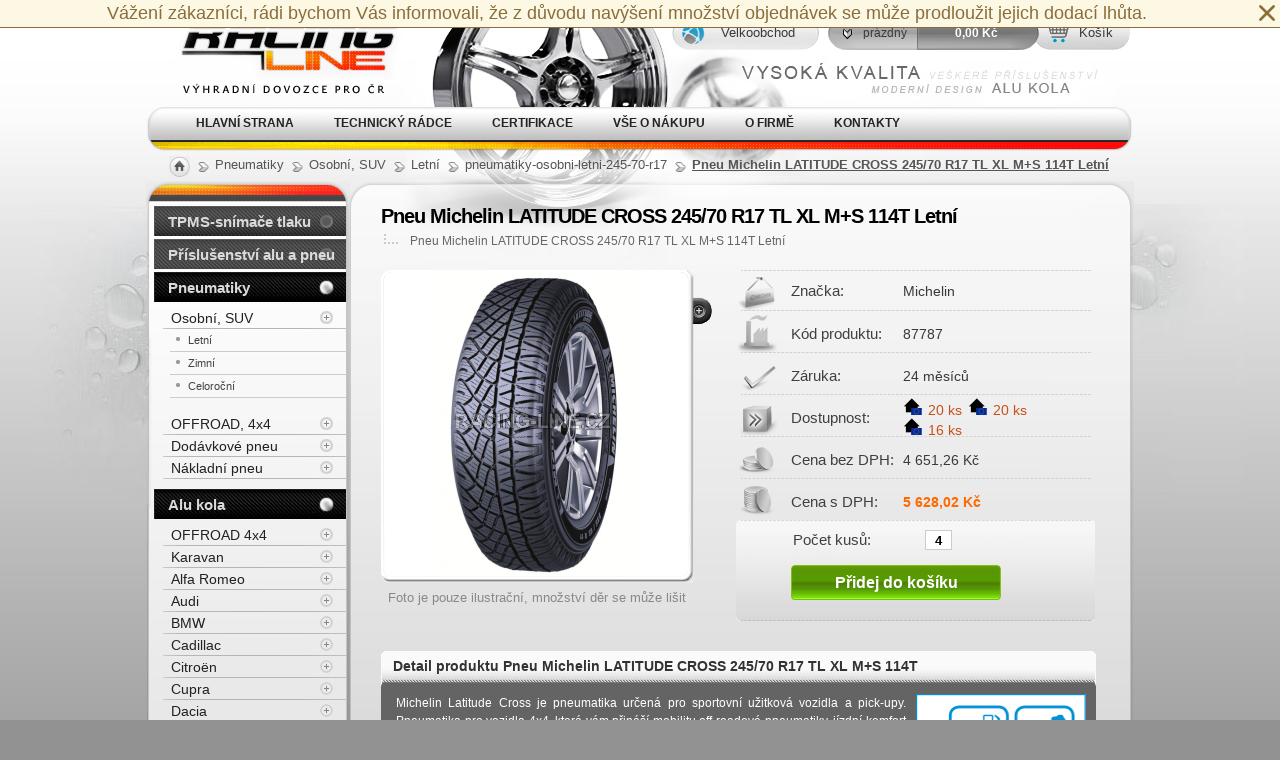

--- FILE ---
content_type: text/html; charset=UTF-8
request_url: https://www.racing-line.cz/pneu-michelin-latitude-cross-245-70-r17-114t-letni-2.html
body_size: 9402
content:
<!DOCTYPE html>
<html lang="cs">
<head>
  <meta charset="UTF-8" />
  <meta http-equiv="Content-Type" content="text/html; charset=UTF-8" />
  <meta name="description" content="Pneu Michelin LATITUDE CROSS 245/70 R17 TL XL M+S 114T Letní" >
  <meta name="keywords" content="Alu kola, elektrony, litá kola, hliníková kola, disky, ráfky  , Racing Line, Al kol" >
  <meta name="rating" content="general" >
  <meta name="author" content="Racing Line CZ s.r.o." >
  <meta name="web_author" content="VS Point s.r.o., https://www.vs-point.cz" >
       <meta name="msvalidate.01" content="41C4A792320E8CDE5C560FDC9EF24205" > <!-- BING -->
      
  <link rel="stylesheet" type="text/css" media="all" href="https://www.racing-line.cz/files/racing-line-cz/soubory/style2.css?v11" >
  <link rel="stylesheet" type="text/css" media="all" href="https://www.racing-line.cz/files/racing-line-cz/soubory/jquery.lightbox-0.5.css">
  <link rel="stylesheet" type="text/css" media="all" href="https://www.racing-line.cz/files/racing-line-cz/soubory/tooltipster.css" >
  <link rel="stylesheet" href="https://www.racing-line.cz/files/racing-line-cz/soubory/fancybox/fancy.css" type="text/css" media="screen" />
  <!--[if lte IE 6]><link rel="stylesheet" type="text/css" media="all" href="https://www.racing-line.cz/files/racing-line-cz/soubory/style-ie6.css" ><![endif]-->
  <link href="https://www.racing-line.cz/files/racing-line-cz/soubory/favicon.ico" rel="icon" type="image/ico" >
  <script type="text/javascript" src="https://www.racing-line.cz/files/racing-line-cz/soubory/js/jquery-1.7.1.min.js"></script>
  <script type="text/javascript" src="https://www.racing-line.cz/files/racing-line-cz/soubory/fancybox/fancybox.js"></script>
  <script type="text/javascript" src="https://www.racing-line.cz/files/racing-line-cz/soubory/js/jquery.lightbox-0.5.min.js"></script>
  <script type="text/javascript" src="https://www.racing-line.cz/files/racing-line-cz/soubory/js/jquery.tools.min.js"></script>
  <script type="text/javascript" src="https://www.racing-line.cz/files/racing-line-cz/soubory/js/jquery.tooltipster.min.js"></script>
  <script type="text/javascript" src="https://www.racing-line.cz/files/racing-line-cz/soubory/js/jquery.js?5"></script>
        <title>Pneu Michelin LATITUDE CROSS 245/70 R17 TL XL M+S 114T Letní - Racing-line.cz</title>
            
    <script type="text/javascript">
<!--
    function readCookie(name) {
            var nameEQ = name + "=";
            var ca = document.cookie.split(';');
            for(var i=0;i < ca.length;i++) {
                    var c = ca[i];
                    while (c.charAt(0)==' ') c = c.substring(1,c.length);
                    if (c.indexOf(nameEQ) == 0) return c.substring(nameEQ.length,c.length);
            }
            return null;
    }
    function gup( name )
    {
      name = name.replace(/[\[]/,"\\\[").replace(/[\]]/,"\\\]");
      var regexS = "[\\?&]"+name+"=([^&#]*)";
      var regex = new RegExp( regexS );
      var results = regex.exec( window.location.href );
      if( results == null )
        return false;
      else
        return true;
    }
    function checkcookies()
    {
        var adresa = window.location.href;
        if(adresa.indexOf("uid")!=-1)
        {
            return;
        }
        document.cookie = "test=funkcni; path=/";
        if (navigator.cookieEnabled != 0 && readCookie('test')=="funkcni" )
        {
                document.cookie = "test=; expires=-1; path=/";
        }
        else
        {
            
                        
                window.alert("UPOZORNĚNÍ: Váš prohlížeč má vyplé cookies. Budete přesměrováni na variantu stránek bez potřeby cookies.");
                window.location.href="https://www.racing-line.cz/pneu-michelin-latitude-cross-245-70-r17-114t-letni-2.html?uid";
            
                        
        }
    }
    checkcookies();
//-->
    </script>
    
  
    
        <meta property="og:title" content="Pneu Michelin LATITUDE CROSS 245/70 R17 TL XL M+S 114T Letní" />
    <meta property="og:type" content="product" />
    <meta property="og:url" content="https://www.racing-line.cz/pneu-michelin-latitude-cross-245-70-r17-114t-letni-2.html" />
    <meta property="og:image" content="https://www.racing-line.cz/files/racing-line-cz/soubory/modulimages/200x200/pneu-michelin-latitude-cross-245-70-r17-tl-xl-m-s-114t-letni.jpg" />    <meta property="og:description" content="Pneu Michelin LATITUDE CROSS 245/70 R17 TL XL M+S 114T Letní" />
    <meta property="og:site_name" content="Racing-line.cz"/>

    <meta name="robots" content="index,follow,snippet,archive" />


    <script type="text/javascript">
var dataLayer = dataLayer || [];
    

                
    
    dataLayer.push({
            'currencyCode': 'CZK',
            'ecommerce': {
        'detail': {
          'products': [{
            'name': 'Pneu Michelin LATITUDE CROSS 245/70 R17 TL XL M+S 114T Letní',
            'id': '87787',            'brand': 'Michelin',                        'category': 'pneumatiky-osobni-letni-245-70-r17 / Pneumatiky / Osobní, SUV / Letní ',
                        'price': '5628.0246',
                       }]
         }
       }
    });


</script>

</head>

<body>
    

<noscript><iframe src="//www.googletagmanager.com/ns.html?id=GTM-NB23FD"
height="0" width="0" style="display:none;visibility:hidden"></iframe></noscript>
<script>(function(w,d,s,l,i){w[l]=w[l]||[];w[l].push({'gtm.start':
new Date().getTime(),event:'gtm.js'});var f=d.getElementsByTagName(s)[0],
j=d.createElement(s),dl=l!='dataLayer'?'&l='+l:'';j.async=true;j.src=
'//www.googletagmanager.com/gtm.js?id='+i+dl;f.parentNode.insertBefore(j,f);
})(window,document,'script','dataLayer','GTM-NB23FD');</script>


  <div id="pozadi">
    <div id="layout">
      <div id="content"  class='full'> <!-- NATAHOVAC POZADI ZAKLAD, MAX.SIRKA -->
        <div id="top">   <!-- NATAHOVAC POZADI -->
                    
             <!-- CESTA -->
               <div class="cesta">
                    <a href="https://www.racing-line.cz/" id="home"></a>
		    <div class="cestaobsah">
                    
                                                                            			                                                        			    			    <div itemscope itemtype="http://data-vocabulary.org/Breadcrumb"><a href="https://www.racing-line.cz/pneumatiky.html" itemprop="url"><span itemprop="title">Pneumatiky</span></a></div>
			                                                        			    			    <div itemscope itemtype="http://data-vocabulary.org/Breadcrumb"><a href="https://www.racing-line.cz/pneumatiky-osobni-suv.html" itemprop="url"><span itemprop="title">Osobní, SUV</span></a></div>
			                                                        			    			    <div itemscope itemtype="http://data-vocabulary.org/Breadcrumb"><a href="https://www.racing-line.cz/pneumatiky-osobni-suv-letni.html" itemprop="url"><span itemprop="title">Letní</span></a></div>
			                                                    			  <div itemscope itemtype="http://data-vocabulary.org/Breadcrumb"><a href="https://www.racing-line.cz/pneumatiky-osobni-suv-letni-245-70-r17.html" itemprop="url"><span itemprop="title">pneumatiky-osobni-letni-245-70-r17</span></a></div>
                        					          <div itemscope itemtype="http://data-vocabulary.org/Breadcrumb"><a href="https://www.racing-line.cz/pneu-michelin-latitude-cross-245-70-r17-114t-letni-2.html" itemprop="url"><b itemprop="title" class="active">Pneu Michelin LATITUDE CROSS 245/70 R17 TL XL M+S 114T Letní</b></a></div>
					   </div>
               </div>
             <!--// CESTA -->

                                       <!-- *** *** *** *** *** *** *** *** *** *** *** *** *** *** *** *** *** *** *** *** *** *** *** *** -->


<!-- PROSTREDNI SLOUPEC -->
<div id="obsah" itemscope itemtype="http://schema.org/Product">

    <div class="detail">

        <h1 itemprop="name">
            Pneu Michelin LATITUDE CROSS 245/70 R17 TL XL M+S 114T Letní
        </h1>

        <p class="popiska">
            Pneu Michelin LATITUDE CROSS 245/70 R17 TL XL M+S 114T Letní
        </p>

        <div class="imagefull">
            <div class="imgdetail">
                <a href="https://www.racing-line.cz/files/racing-line-cz/soubory/modulimages/800x800w/pneu-michelin-latitude-cross-245-70-r17-tl-xl-m-s-114t-letni.jpg" class="lightbox" title="Pneu Michelin LATITUDE CROSS 245/70 R17 TL XL M+S 114T Letní" >
                                        <span class="imagewrapper">
                    	<img src="https://www.racing-line.cz/files/racing-line-cz/soubory/modulimages/305x305w/pneu-michelin-latitude-cross-245-70-r17-tl-xl-m-s-114t-letni.jpg" itemprop="image" class="hlavni" alt="Pneu Michelin LATITUDE CROSS 245/70 R17 TL XL M+S 114T Letní" >
                    </span>
                    <span class="image_info">Foto je pouze ilustrační, množství děr se může lišit</span>
                    <span class="over"></span>
                </a>                      
            </div>


                                    
                    </div>

        <!-- ** INFO NAHLEDU -->
        <div class="info_nahledu">
            <table>
                <tbody>
                    <tr>
                        <td class="znacka">Značka:</td>
                        <td itemprop="brand">Michelin</td>
                    </tr>
                                            <tr>
                            <td class="oznaceni">Kód produktu:</td>
                            <td>87787</td>
                        </tr>
                                        <tr>
                        <td class="zaruka">Záruka:</td>
                        <td>24 měsíců</td>
                    </tr>
                    
                                            <tr>
                            <td class="dostupnost">Dostupnost:</td>
                            <td class="zelena availabilitytooltip" data-tooltip-id="availability-tooltip">
                                                                                          <span class="aval orange"><img src="https://www.racing-line.cz/files/racing-line-cz/soubory/images/skladeu.png" alt="Skladem v EU" />
                                                            20 ks</span>
                                                                                          <span class="aval orange"><img src="https://www.racing-line.cz/files/racing-line-cz/soubory/images/skladeu.png" alt="Skladem v EU" />
                                                            20 ks</span>
                                                                                          <span class="aval orange"><img src="https://www.racing-line.cz/files/racing-line-cz/soubory/images/skladeu.png" alt="Skladem v EU" />
                                                            16 ks</span>
                                                      </td>
                        </tr>
                                        
                                            <tr>
                            <td class="cena">Cena bez DPH:</td>
                            <td>4 651,26 Kč</td>
                        </tr>
                        <tr>
                            <td class="cena2">Cena s DPH:</td>
                            <td><span class="oranzova">5 628,02 Kč</span></td>
                        </tr>
                                                        </tbody>
            </table>

            <form method="post" action="https://www.racing-line.cz/kosik.html?idprod=129768" class="form_kosik">
                <div class="info_nahledu_kup">
                    <div>
                        <label>Počet kusů:</label>
                        <input name="kusu" value="4" class="mnozstvi" size="2" type="text">
                        <input value="Přidej do košíku" type="submit" class="pridatdokose" >
                    </div>
                </div>
            </form>
        </div>
        <!-- // INFO NAHLEDU -->

        <br class="clear">
        
        
                <div id="availability-tooltip" class="dnone">
            <div class="tooltip"> 
                <div class="s-bottom">
                                                                        <div class="fl"><img src="https://www.racing-line.cz/files/racing-line-cz/soubory/images/skladeul.png" alt="Skladem v EU" />Skladem EU<br /><b>20 kusů</b><br />1 až 2 dny</div>
                                                                                                <div class="fl"><img src="https://www.racing-line.cz/files/racing-line-cz/soubory/images/skladeul.png" alt="Skladem v EU" />Skladem EU<br /><b>20 kusů</b><br />1 až 2 dny</div>
                                                                                                <div class="fl"><img src="https://www.racing-line.cz/files/racing-line-cz/soubory/images/skladeul.png" alt="Skladem v EU" />Skladem EU<br /><b>16 kusů</b><br />5 až 8 dnů</div>
                                                            </div>
            </div>
        </div>
        
        <!-- ** UNIVERZÁLNÍ DARKBOX -->
        <div class="darkbox">
            <!-- head pro nadpis -->
            <div class="head">
                <h2>Detail produktu Pneu Michelin LATITUDE CROSS 245/70 R17 TL XL M+S 114T Letní</h2>
                <span class="tr"></span>
            </div>

            <br class="clear">

                        <div class="c eutagin">
                <div class="vnitrni" itemprop="description">
                    
                                        <!-- ** pneutag -->
                                                                                            <div class="eutag db2">
                        <div class="arrow energyC"><span>C</span></div>                        <div class="arrow cloudC"><span>C</span></div>                        <div class="decibels">72</div>                    </div>
                                        
                    <!-- ** obsah -->
                                        <p>Michelin Latitude Cross je pneumatika určená pro sportovní užitková vozidla a pick-upy. Pneumatika pro vozidla 4x4, která vám přináší mobilitu off-roadové pneumatiky, jízdní komfort silniční pneumatiky a výjimečnou kilometrovou životnost. Dezén ?Mud Catcher? pro mobilitu jako u off-roadové pneumatiky: Agresivní dezén na ramenou a velký počet hran technologie Mud Catcher Tread Design dodávají pneumatice MICHELIN LATITUDE CROSS bezkonkurenční mobilitu na nezpevněném a kluzkém povrchu. Technologie ?Silent Tread Design? pro komfort silniční pneumatiky: Speciální zakřivení dezénových bloků pneumatiky MICHELIN LATITUDE CROSS umožňuje, aby byl kontakt mezi pneumatikou a vozovkou plynulý, a zabraňuje efektu ?úderů kladiva?, tedy hlučnosti typické pro dezény off-roadových pneumatik.</p><ul><li><strong>Období:</strong> Letní </li><li><strong>Typ vozu:</strong> Osobní, SUV</li><li><strong>Vnitřní průměr:</strong> R17 TL XL M+S </li><li><strong>Nominální šířka:</strong> 245 </li><li><strong>Profil:</strong> 70 </li><li><strong>Index nosnosti:</strong> 114 (1180 kg) </li><li><strong>Index rychlosti:</strong> T (190 km/h) </li><li><strong>Konstrukce:</strong> R </li><li><strong>Rok výroby:</strong> 2023/25</li></ul>
                                        
                </div>
            </div>
            <!-- patka / footer -->
            <div class="foot">
                <span class="br"></span>
            </div>
        </div>
        <!-- // UNIVERZÁLNÍ DARKBOX -->

                    <div itemprop="offers" style="display:none;" itemscope itemtype="http://schema.org/Offer">
                <span itemprop="price">5 628,02 Kč</span>
            </div>
                <div style="display:none;" itemprop="gtin13">3528704374540</div>

        <!-- ** UNIVERZÁLNÍ DARKBOX -->
        <div class="darkbox">

            <!-- head pro nadpis -->
            <div class="head">

                <!-- jako nadpis lze pouzit jakykoliv tag s touhle class -->
                <span class="nadpis">Dotaz k produktu "Pneu Michelin LATITUDE CROSS 245/70 R17 TL XL M+S 114T Letní"</span>
                <span class="tr"></span>
            </div>
            <br class="clear">

            <div class="c">
                <div class="vnitrni">
                    <!-- ** obsah -->

                    <form action="https://www.racing-line.cz/pneu-michelin-latitude-cross-245-70-r17-114t-letni-2.html#dotaz" method="post" >
                        <input type="hidden" name="nazevprod" value="Pneu Michelin LATITUDE CROSS 245/70 R17 TL XL M+S 114T Letní">
                        <input type="hidden" name="produktid" value="129768">
                        <input type="hidden" name="Produkt" value="87787">
                        <input type="hidden" name="sendcontactemail" value="sendcontactemail">
                        <table>
                            <tr>
                                <td class="a">Vaše jméno:</td>
                                <td><input type="text" name="Jmeno" value="" ><dfn title="Tento údaj je povinný">*</dfn></td>
                                <td class="b">Váš e-mail:</td>
                                <td><input type="text" name="Email" value="" ><dfn title="Tento údaj je povinný">*</dfn></td>
                            </tr>
                            <tr>
                                <td class="a">Váš telefon:</td>
                                <td><input type="text" name="Telefon" value="" ><dfn title="Tento údaj je povinný">*</dfn>
                                <td colspan="2"></td>
                            </tr>
                            <tr >
                                <td class="a">Váš dotaz:</td><td colspan="3"><textarea name="Dotaz" cols="50" rows="7"></textarea><dfn title="Tento údaj je povinný">*</dfn></td>
                            </tr>

                            <tr>
                                <td class="a">Opište kód:<br ></td>
                                <td colspan="3"> <input type="text" name="captcha" autocomplete="off" maxlength="5"><dfn title="Tento údaj je povinný">*</dfn><img src="https://www.racing-line.cz/captchaimage.png" alt="captcha" class="captcha" style="width:115px;height:40px;"></td>
                            </tr>
                            <tr>
                                <td colspan="3"></td>
                                <td><input type="image" src="https://www.racing-line.cz/files/racing-line-cz/soubory/images/send_bg.png" class="odeslat" alt="Odeslat"></td>
                            </tr>
                        </table>
                    </form>

                    <!-- // obsah-->
                </div>
            </div>
            <!-- patka / footer -->
            <div class="foot">
                <span class="br"></span>
            </div>
        </div>
        <!-- // UNIVERZÁLNÍ DARKBOX -->

        <br class="clear">

    </div>
    <!-- // DETAIL -->

</div>             <!-- // PROSTREDNI SLOUPEC -->
            <div id="levo">    <!-- LEVY SLOUPEC -->
              <div id="menu">
                <ul>
                                                              <li>
                                                      <a href="https://www.racing-line.cz/tpms-elektronicke-senzory-snimace-tlaku-v-pneu-valor.html" title="TPMS elektronické senzory (snímače) tlaku v pneu pro vozy">TPMS-snímače tlaku</a>
                                                 </li>
                                                              <li>
                                                      <a href="https://www.racing-line.cz/pneu-prislusenstvi.html" title="Kompletní příslušenství k alu a pneu pro pneuservisy a autoservisy">Příslušenství alu a pneu</a>
                                                 </li>
                                                              <li>
                                                      <a href="https://www.racing-line.cz/" title="Pneumatiky" class="vyber">Pneumatiky</a>
                                                                                                <ul>
                                                                                                    <li>
                                        <a href="https://www.racing-line.cz/pneumatiky-osobni-suv.html" title="Osobní, SUV">Osobní, SUV</a>
                                                                                                                                                                        <ul>
                                                                                                                                                <li><a href="https://www.racing-line.cz/pneumatiky-osobni-suv-letni.html" title="Letní">Letní</a></li>
                                                                                                                                            <li><a href="https://www.racing-line.cz/pneumatiky-osobni-suv-zimni.html" title="Zimní">Zimní</a></li>
                                                                                                                                            <li><a href="https://www.racing-line.cz/pneumatiky-osobni-suv-celorocni.html" title="Celoroční">Celoroční</a></li>
                                                                                        </ul>
                                                                                                                    </li>
                                                                                                    <li>
                                        <a href="https://www.racing-line.cz/pneumatiky-offroad-4x4.html" title="OFFROAD, 4x4">OFFROAD, 4x4</a>
                                                                        </li>
                                                                                                    <li>
                                        <a href="https://www.racing-line.cz/pneumatiky-dodavkove.html" title="Dodávkové pneu">Dodávkové pneu</a>
                                                                        </li>
                                                                                                    <li>
                                        <a href="https://www.racing-line.cz/pneumatiky-nakladni-autobusove.html" title="Nákladní pneumatiky a autobusové pneu Triangle">Nákladní pneu</a>
                                                                        </li>
                                                                </ul>
                                                                                 </li>
                                                              <li>
                                                      <a href="https://www.racing-line.cz/" title="Alu kola" class="vyber">Alu kola</a>
                                                                                                <ul>
                                                                                                    <li>
                                        <a href="https://www.racing-line.cz/alu-kola-offroad.html" title="OFFROAD 4x4">OFFROAD 4x4</a>
                                                                        </li>
                                                                                                    <li>
                                        <a href="https://www.racing-line.cz/alu-kola-karavan.html" title="Karavan">Karavan</a>
                                                                        </li>
                                                                                                    <li>
                                        <a href="https://www.racing-line.cz/alu-kola-alfa-romeo.html" title="Alfa Romeo">Alfa Romeo</a>
                                                                        </li>
                                                                                                    <li>
                                        <a href="https://www.racing-line.cz/alu-kola-audi.html" title="Audi">Audi</a>
                                                                        </li>
                                                                                                    <li>
                                        <a href="https://www.racing-line.cz/alu-kola-bmw.html" title="BMW">BMW</a>
                                                                        </li>
                                                                                                    <li>
                                        <a href="https://www.racing-line.cz/alu-kola-cadillac.html" title="Cadillac">Cadillac</a>
                                                                        </li>
                                                                                                    <li>
                                        <a href="https://www.racing-line.cz/alu-kola-citroen.html" title="Citroën">Citroën</a>
                                                                        </li>
                                                                                                    <li>
                                        <a href="https://www.racing-line.cz/alu-kola-cupra.html" title="Cupra">Cupra</a>
                                                                        </li>
                                                                                                    <li>
                                        <a href="https://www.racing-line.cz/alu-kola-dacia.html" title="Dacia">Dacia</a>
                                                                        </li>
                                                                                                    <li>
                                        <a href="https://www.racing-line.cz/alu-kola-daewoo.html" title="Daewoo">Daewoo</a>
                                                                        </li>
                                                                                                    <li>
                                        <a href="https://www.racing-line.cz/alu-kola-daihatsu.html" title="Daihatsu">Daihatsu</a>
                                                                        </li>
                                                                                                    <li>
                                        <a href="https://www.racing-line.cz/alu-kola-dodge.html" title="Dodge">Dodge</a>
                                                                        </li>
                                                                                                    <li>
                                        <a href="https://www.racing-line.cz/alu-kola-ferrari.html" title="Ferrari">Ferrari</a>
                                                                        </li>
                                                                                                    <li>
                                        <a href="https://www.racing-line.cz/alu-kola-fiat.html" title="Fiat">Fiat</a>
                                                                        </li>
                                                                                                    <li>
                                        <a href="https://www.racing-line.cz/alu-kola-ford.html" title="Ford">Ford</a>
                                                                        </li>
                                                                                                    <li>
                                        <a href="https://www.racing-line.cz/alu-kola-honda.html" title="Honda">Honda</a>
                                                                        </li>
                                                                                                    <li>
                                        <a href="https://www.racing-line.cz/alu-kola-hyundai.html" title="Hyundai">Hyundai</a>
                                                                        </li>
                                                                                                    <li>
                                        <a href="https://www.racing-line.cz/alu-kola-chevrolet.html" title="Chevrolet">Chevrolet</a>
                                                                        </li>
                                                                                                    <li>
                                        <a href="https://www.racing-line.cz/alu-kola-chrysler.html" title="Chrysler">Chrysler</a>
                                                                        </li>
                                                                                                    <li>
                                        <a href="https://www.racing-line.cz/alu-kola-infiniti.html" title="Infiniti">Infiniti</a>
                                                                        </li>
                                                                                                    <li>
                                        <a href="https://www.racing-line.cz/alu-kola-isuzu.html" title="Isuzu">Isuzu</a>
                                                                        </li>
                                                                                                    <li>
                                        <a href="https://www.racing-line.cz/alu-kola-iveco.html" title="Iveco">Iveco</a>
                                                                        </li>
                                                                                                    <li>
                                        <a href="https://www.racing-line.cz/alu-kola-jaguar.html" title="Jaguar">Jaguar</a>
                                                                        </li>
                                                                                                    <li>
                                        <a href="https://www.racing-line.cz/alu-kola-jeep.html" title="Jeep">Jeep</a>
                                                                        </li>
                                                                                                    <li>
                                        <a href="https://www.racing-line.cz/alu-kola-kia.html" title="Kia">Kia</a>
                                                                        </li>
                                                                                                    <li>
                                        <a href="https://www.racing-line.cz/alu-kola-lada.html" title="Lada">Lada</a>
                                                                        </li>
                                                                                                    <li>
                                        <a href="https://www.racing-line.cz/alu-kola-lancia.html" title="Lancia">Lancia</a>
                                                                        </li>
                                                                                                    <li>
                                        <a href="https://www.racing-line.cz/alu-kola-landrover.html" title="Land Rover">Land Rover</a>
                                                                        </li>
                                                                                                    <li>
                                        <a href="https://www.racing-line.cz/alu-kola-lexus.html" title="Lexus">Lexus</a>
                                                                        </li>
                                                                                                    <li>
                                        <a href="https://www.racing-line.cz/alu-kola-man.html" title="MAN">MAN</a>
                                                                        </li>
                                                                                                    <li>
                                        <a href="https://www.racing-line.cz/alu-kola-maserati.html" title="Maserati">Maserati</a>
                                                                        </li>
                                                                                                    <li>
                                        <a href="https://www.racing-line.cz/alu-kola-mazda.html" title="Mazda">Mazda</a>
                                                                        </li>
                                                                                                    <li>
                                        <a href="https://www.racing-line.cz/alu-kola-mercedes.html" title="Mercedes">Mercedes</a>
                                                                        </li>
                                                                                                    <li>
                                        <a href="https://www.racing-line.cz/alu-kola-mg.html" title="MG">MG</a>
                                                                        </li>
                                                                                                    <li>
                                        <a href="https://www.racing-line.cz/alu-kola-mini.html" title="Mini">Mini</a>
                                                                        </li>
                                                                                                    <li>
                                        <a href="https://www.racing-line.cz/alu-kola-mitsubishi.html" title="Mitsubishi">Mitsubishi</a>
                                                                        </li>
                                                                                                    <li>
                                        <a href="https://www.racing-line.cz/alu-kola-nissan.html" title="Nissan">Nissan</a>
                                                                        </li>
                                                                                                    <li>
                                        <a href="https://www.racing-line.cz/alu-kola-opel.html" title="Opel">Opel</a>
                                                                        </li>
                                                                                                    <li>
                                        <a href="https://www.racing-line.cz/alu-kola-peugeot.html" title="Peugeot">Peugeot</a>
                                                                        </li>
                                                                                                    <li>
                                        <a href="https://www.racing-line.cz/alu-kola-porsche.html" title="Porsche">Porsche</a>
                                                                        </li>
                                                                                                    <li>
                                        <a href="https://www.racing-line.cz/alu-kola-renault.html" title="Renault">Renault</a>
                                                                        </li>
                                                                                                    <li>
                                        <a href="https://www.racing-line.cz/alu-kola-rover.html" title="Rover">Rover</a>
                                                                        </li>
                                                                                                    <li>
                                        <a href="https://www.racing-line.cz/alu-kola-saab.html" title="Saab">Saab</a>
                                                                        </li>
                                                                                                    <li>
                                        <a href="https://www.racing-line.cz/alu-kola-seat.html" title="Seat">Seat</a>
                                                                        </li>
                                                                                                    <li>
                                        <a href="https://www.racing-line.cz/alu-kola-smart.html" title="Smart">Smart</a>
                                                                        </li>
                                                                                                    <li>
                                        <a href="https://www.racing-line.cz/alu-kola-ssang-yong.html" title="SsangYong">SsangYong</a>
                                                                        </li>
                                                                                                    <li>
                                        <a href="https://www.racing-line.cz/alu-kola-subaru.html" title="Subaru">Subaru</a>
                                                                        </li>
                                                                                                    <li>
                                        <a href="https://www.racing-line.cz/alu-kola-suzuki.html" title="Suzuki">Suzuki</a>
                                                                        </li>
                                                                                                    <li>
                                        <a href="https://www.racing-line.cz/alu-kola-skoda.html" title="Škoda">Škoda</a>
                                                                        </li>
                                                                                                    <li>
                                        <a href="https://www.racing-line.cz/tesla.html" title="Tesla">Tesla</a>
                                                                        </li>
                                                                                                    <li>
                                        <a href="https://www.racing-line.cz/alu-kola-toyota.html" title="Toyota">Toyota</a>
                                                                        </li>
                                                                                                    <li>
                                        <a href="https://www.racing-line.cz/alu-kola-volvo.html" title="Volvo">Volvo</a>
                                                                        </li>
                                                                                                    <li>
                                        <a href="https://www.racing-line.cz/alu-kola-vw.html" title="VW">VW</a>
                                                                        </li>
                                                                </ul>
                                                                                 </li>
                                  </ul>
              </div>
            </div>             <!-- END // LEVY SLOUPEC --> 
             <br class="clear">
          </div>               <!-- END // NATAHOVAC POZADI -->
        </div>
        <div id="header">
          <div id="logo">
            <a href="https://www.racing-line.cz/" >
               Alu kola, elektrony, litá kola Racing Line
              <span>
              </span></a>
          </div>
          <div id="horniMenu">
            <ul class="menu">
                                              <li>
                                          <a href="https://www.racing-line.cz/" title="Hlavní strana">Hlavní strana</a>
                                                        </li>
                                              <li>
                                          <a href="https://www.racing-line.cz/technicky-radce.html" title="Technický rádce">Technický rádce</a>
                                                                  <div class="tab">
                            <span class="headline"></span>
                            <ul>
                                                                                                        <li><a href="https://www.racing-line.cz/technicky-radce.html" title="Alu kola - technický rádce">Alu kola - technický rádce</a></li>
                                                                                                        <li><a href="https://www.racing-line.cz/technicky-radce.html" title="Pneumatiky - technický rádce">Pneumatiky - technický rádce</a></li>
                                                                                                        <li><a href="https://www.racing-line.cz/vhodne-pouziti-sroubu-a-matic.html" title="Vhodné použití šroubů a matic">Vhodné použití šroubů a matic</a></li>
                                                            </ul>
                            <br class="clear">
                          </div>
                                    </li>
                                              <li>
                                          <a href="https://www.racing-line.cz/certifikace.html" title="Certifikace">Certifikace</a>
                                                        </li>
                                              <li>
                                          <a href="https://www.racing-line.cz/vse-o-nakupu.html" title="Vše o nákupu">Vše o nákupu</a>
                                                        </li>
                                              <li>
                                          <a href="https://www.racing-line.cz/o-firme.html" title="O firmě">O firmě</a>
                                                        </li>
                                              <li>
                                          <a href="https://www.racing-line.cz/kontakty.html" title="Kontakty">Kontakty</a>
                                                        </li>
                          </ul>
          </div>

          <!-- Nakupni kosik -->
          <div id="kosik">
            <a href="https://www.racing-line.cz/kosik.html" class="kosik">Košík</a>
                            <span id="zobrazit_polozky_neaktivni">
                </span>
                <span>0,00 Kč</span>
                      </div>

                            <a href="https://www.racing-line.cz/login.html" title="Přihlášení do Velkoobchodu"  id="velkoobchod">Velkoobchod</a>
                      <!-- Konec Nakupni kosik -->

        </div>

      </div>
      
      <div class="information-box" id="information-box20">
    <a href="#" onclick="hideInformationBox(20,29)" class="closebutton"></a>
    <p>Vážení zákazníci, rádi bychom Vás informovali, že z důvodu navýšení množství objednávek se může prodloužit jejich dodací lhůta.</p>
</div>



      <div id="paticka"  class='full'>
        <div class="inner">
          <div class="bg"><!-- nove pridano -->
              <div class="patka_text_01">
		                <strong>Alu kola Racing line</strong>
                <p>Prodáváme <a href="https://www.alukola-obchod.cz/">nejlevnější alu kola</a>&nbsp;na všechna&nbsp;<a href="https://www.automoto24.cz/">auta</a>. Oficiální dovoz do ČR s plnou zárukou, garancí kvality a s potřebnými certifikacemi (ISO, TÜV).</p>
              </div>
              <div class="patka_text_02">
		                <strong>Pneumatiky a příslušenství</strong>
                <p>Levné pneu přímo od výrobců s nejvyšší kvalitou první jakosti pro všechny <a href="https://www.automotozurnal.cz/">automobily</a>. <a href="https://www.alukola-obchod.cz/prislusenstvi">Alu a pneu příslušenství</a>.</p>
              </div>
              <div class="patka_text_03">
		                <strong>Kontakt</strong>
                <p class="seznam"><span>Tel.:</span>	     +420 777 465 460   <br>
                                      <span>Email:</span>	    info@racing-line.cz     <br>
</p>
              </div>
          </div>
        </div>
        <p class="podpatickou"><span class="float-left">&copy; 2010-2025 Copyright Racing Line CZ s.r.o.
        VS-POINT.cz</span>
        <span class="float-right">
                                                              <a href="https://www.racing-line.cz/login.html">Login</a>
                                        <a href="https://www.racing-line.cz/sitemap.html" title="Mapa stránek">Mapa stránek</a>
                    <a href="https://www.racing-line.cz/projekt-digitalni-transformace-spolecnosti.html" title="Spolufinancování EU">Spolufinancování EU</a>
        </span>
        </p>
      </div>
    </div>

  </body>
</html>


--- FILE ---
content_type: text/css
request_url: https://www.racing-line.cz/files/racing-line-cz/soubory/style2.css?v11
body_size: 47037
content:
* {margin:0; padding:0; border: 0;}
:focus {outline:none;}

body {font-size:80%;background:#929292 url('images/body.png') repeat-x 0% 0% ;color:#3a3a3a;font-family:sans-serif;text-align:center;}
#pozadi {position:relative; background: url('images/pozadi.jpg') center 204px no-repeat;}
#layout {position:relative; margin:auto;text-align:left;width:988px;padding:181px 0px 0px 0px;background:url('images/layout.jpg') 260px 0px no-repeat;}
#header {position:absolute; z-index: 800;top:0; left:0; width:988px; height:151px;}
      #horniMenu ul {position:absolute; font-family:sans-serif; top:107px; padding: 0 0 0 25px; width:963px; height:44px; background:#bfbfbf url('images/menu.png') no-repeat; z-index: 800;}
      #horniMenu ul li {display:block; height:33px; float: left;}
      #horniMenu a {color:#252525; display:block; float: left; font-size: 12px; text-decoration:none; font-weight:bold; line-height:33px; height:33px; text-transform:uppercase; padding:0 15px 0 25px; float: left; }
      #horniMenu a:hover {text-decoration: none;}

      /* pop-menu */
      #horniMenu ul li div.tab {display:none; position: relative; top:-2px; left:3px;padding:4px; float: left; clear: both; height:auto !important; background: url('images/blank.gif'); z-index: 900; margin-right: -250px;}
      #horniMenu ul li div.tab .headline {display:block;height:7px; width:252px;background: transparent url('images/headline.gif');}
      #horniMenu ul li div.tab ul {width:250px;display: block;border:1px solid #5d5d5d;float:none; height:auto;margin:0;padding:0;top:11px;background: #ededed url('images/popmenu.gif') repeat-x !important;}
      #horniMenu ul li div.tab ul li {border-bottom: 1px solid #ccc;display:block;float:right;clear:right;padding:0;margin:0 !important;height: auto !important;margin-left:4px;width:246px}
      #horniMenu ul li div.tab ul li:hover {border-bottom: 1px solid #bbb;}
      #horniMenu ul li div.tab ul li a {padding: 0 0 0 18px; display: block; width:228px;height:auto !important;margin:0;height:auto; color: #5f5f5f;font-size: 11px; line-height: 24px !important;background: transparent url('images/ulul_dot2.png') ;}
      #horniMenu ul li div.tab ul li a:hover {background-image:  url('images/ulul_dota2.png'); color: #000}
      #horniMenu ul li:hover div {display: block; float:left; clear: both;}
      #horniMenu ul li div:hover {display: block;}

      #horniMenu ul li.prvni {margin: 0 0 0 15px;}
      #horniMenu ul li.prvni a {}
      #horniMenu ul li a:hover {text-decoration: underline;}
      #horniMenu a.vyber, #horniMenu a.vyber:hover {background: transparent url('images/menu_li_bg.png'); color: #fff;text-decoration: none;}
      #logo {font-size:200%;}
      #logo a, #logo span {position:absolute; top:0;left:0;width:260px;height:107px;display:block;float:left;text-decoration:none;color:#cd242d;z-index:2;cursor:pointer;overflow:hidden;}
      #logo span {top:0px; left:0px; background:url('images/logo.png') no-repeat;}

      /* header pravo nahore*/
      #kosik {position:absolute; top:16px; right:4px; width:213px; height:34px; line-height:34px; background:#cbcbcb url('images/kosik.png') no-repeat;z-index:901;}
      #kosik span {display:block; float:left; width:118px; text-align:center; height:34px; line-height:34px; color:white; font-size:12px; font-weight:bold; color:#fff;}
      #kosik a.kosik {display:block; position: absolute; left: 112px; float:left; width:59px; height:34px; padding:0px 0px 0px 37px; text-align:center; line-height:34px; color:#393939; text-decoration:none; font-weight:normal;}
      #kosik a.kosik:hover {color:#393939; text-decoration:underline;}
      #kosik #zobrazit_polozky {height:34px; color: #000; font-weight: lighter; text-align: left; cursor: pointer; padding-left:35px;  width: 54px; display:block; float: left; position: absolute;background: #e0e0e0 url('images/polozky_zobrazit.png') 0% 0% no-repeat; left:-89px;z-index:100;}
      #kosik #zobrazit_polozky:hover {background-position: 100% 0%;text-decoration: underline;}
      #kosik .zobrazit_polozky_a {font-weight:bold !important;background: #e0e0e0 url(images/polozky_skryt.png) no-repeat !important; }
      #kosik .zobrazit_polozky_a:hover {background-position: 100% 0% !important; text-decoration: underline;}
      #kosik #zobrazit_polozky_neaktivni {height:34px; color: #3a3a3a; font-weight: lighter; text-align: left; cursor: pointer; padding-left:35px;  width: 54px !important; display:block; float: left; position: absolute;background: #e0e0e0 url('images/polozky_zobrazit.png') 0% 0% no-repeat; left:-89px;z-index:100;}

      #kosik #seznam_polozek {width: 302px; background: #646464 url(images/seznam_polozek_bottom_in.png) repeat-x 100% 100%;display:block; float: left; clear: both; position: absolute;top: 0;left:-89px;z-index:99;padding-bottom:14px;-webkit-border-bottom-right-radius: 10px;-webkit-border-bottom-left-radius: 10px;-moz-border-radius-bottomright: 10px;-moz-border-radius-bottomleft: 10px;border-bottom-right-radius: 10px;border-bottom-left-radius: 10px;}
             #seznam_polozek .top {float: right; width:213px; height:34px; display:block; background: url('images/seznam_polozek_top.png') no-repeat;}
             #seznam_polozek .top .celkem {float:left; font-weight:lighter; position: absolute;}
             #seznam_polozek .top .celkova_cena {float:left; position: absolute; left:182px;}

             #seznam_polozek .polozka { font-size:12px; padding:8px 6px 8px 14px; height:100%;display:block;clear:both;background: url('images/dark_dotted.png') repeat-x 100% 100%}
             #seznam_polozek .polozka:hover {background: #505050}
             #seznam_polozek .polozka a.nazev {width:147px; padding-right:5px; float: left; display:block; line-height:18px; color: #eee;}

             #seznam_polozek .polozka div {width:130px; height:40px; display:block; float: left;margin:0;padding:0;line-height:18px;}
             #seznam_polozek .polozka div .mnozstvi { color: #eee;position: static;font-weight: lighter; text-align: left;float: left; width: 35px; line-height:18px;display:block; }
             #seznam_polozek .polozka div .cena { color: #edc900; font-weight:bold;position: static; text-align: left; float: left; width: 90px; display:block;}
             #seznam_polozek .polozka div a { color: #000;font-weight:lighter;}
             #seznam_polozek .polozka:hover a {color: #fff;}
             #seznam_polozek .k_pokladne {width:120px; float:right; color: #000; padding: 0 16px;font-weight:bold;text-align:right;}
             #seznam_polozek .k_pokladne:hover {color: #fff;}

      #velkoobchod {position:absolute; top:16px; right:315px; display:block; z-index: 808; padding:0px 0px 0px 25px; float:left; width:122px; height:34px; text-align:center; line-height:34px; color:#393939; text-decoration:none; background:#cbcbcb url('images/velkoobchod.png') no-repeat;-webkit-border-radius: 17px;-moz-border-radius: 17px;border-radius: 17px;}
      #velkoobchod:hover {text-decoration:underline;}
      
      #velkoobchod_moznosti {display:none;position:absolute; padding: 11px 0 10px 0; margin:0; top:37px; right:315px;background: #646464 url(images/seznam_polozek_bottom_in.png) repeat-x 100% 100%;width:147px;z-index: 805; -webkit-border-bottom-right-radius: 10px;-webkit-border-bottom-left-radius: 10px;-moz-border-radius-bottomright: 10px;-moz-border-radius-bottomleft: 10px;border-bottom-right-radius: 10px;border-bottom-left-radius: 10px;}
      #velkoobchod_moznosti li {margin:0;list-style-type:none; color: #eee;padding: 0px 5px 0px 0px;display: block; text-align:center;}
      #velkoobchod_moznosti li:hover {background: #505050;}
      #velkoobchod_moznosti a {color: #eee;text-decoration: none; display: block;height:38px;padding: 20px 0 0px 0;}
      #velkoobchod_moznosti li:hover a {color: #eee;text-decoration: underline;}
      

#content {z-index: 0; width:988px; background:url('images/content.gif') repeat-y;}
    #content.full {background:url('images/content2.gif') repeat-y;}
/* natahovac pozadi */
#top {display: block; height: 100%;background: url('images/top.png') 0% 0% no-repeat; }
    #content.full #top {background: url('images/top2.png') 0% 0% no-repeat;}
/*sklady*/
.aval {display: inline-block; margin-right: 2px; text-align: left;}
.aval img{margin-right: 2px;}
.dnone{display: none;}
.fl{float: left; margin: 10px 15px; text-align: left;}
.s-bottom img{margin: 9px 9px 9px 0; float: left;}
.availabilitytooltip, .availabilityinfobox {font-size: 12px; color: #000; text-align: left;}
.availabilitystockinfobox:hover, .availabilitytooltip:hover{cursor: help;}
.green{color: #5b8a20; font-weight: bold;}
.orange{color: #c84f1c; font-weight: bold;}
.aval.green, .aval.orange{font-weight: normal;}

/* OBSAH OBSAH OBSAH */
    /* hlavni prostredni sloupec */
    /* SIRKA! 564px; */

    #obsah {width: 564px; position: relative; left: 223px; padding:15px 0 0 0; margin: 0 -450px 0 0; float: left; z-index: 0; line-height: 1.3em; font-size:100%;	text-align: justify; overflow: hidden;}
    #content.full #obsah {position: relative; left: 235px; width: 715px; margin: 0 -450px 0 0; padding-right: 5px}

    /* CESTA */
    .cesta {width: 950px; position: relative; top: -24px; left: -15px; float: right; z-index: 800; margin: 0 0 0 -50%; height: 20px;}
    .cesta a {display: block; float: left; padding: 0 0 0 25px; margin: 0; background: transparent url('images/cesta_a.png') 8px 5px no-repeat; color: #252525; text-decoration: none; color: #555;}
    .cesta a b {text-decoration: underline;}
    .cesta a:hover {text-decoration: underline; color: #000;}
    .cesta #home {width: 21px; height: 21px; display: block;float: left; margin: -1px 0 0 0; padding: 0; background: #eee url('images/cesta_home.png') no-repeat 0% 0%;}
    .cesta #home:hover {width: 21px; height: 21px; display: block;float: left; background: #eee url('images/cesta_home_h.png') 0% 0px no-repeat ;}
    .cesta h2 { float:left; font-size: 12px !important; letter-spacing: 0;display: block; margin: -1px 10px 0 0; padding:0;font-weight:normal; line-height:20px; position: relative; z-index: 5;}

    /* OBSAH TYPO TYPO TYPO TYPO */
    #obsah h1, #obsah h2, #obsah h3, #obsah h4  {padding:8px 10px 8px 10px; color:#000; text-align: left; font-weight:bold; width: 542px; max-height: 60px; letter-spacing: -1px; line-height: 24px; overflow: hidden;}
    #obsah h1 {font-size: 20px;}
    #obsah h2 {font-size: 18px;}
    #obsah h3 {font-size: 16px; padding-bottom: 0px; color: #333;}
    #obsah h4 {font-size: 14px;}

    .full #obsah h1 {width: 710px; padding:8px 0 0 0; margin-bottom: 0;}
    #obsah p {margin:6px 10px 14px 10px; font-size: 12px; line-height: 18px;}
    .full #obsah p {margin:6px 10px 14px 0px;}
    .full #obsah h3 {padding:8px 10px 8px 0;}

    /* GRAFICKÉ BOXY */


        /* FILTRBOX */
        .filtrbox {background:url(images/filtr.png) no-repeat 0px -6px; position: relative;width: 500px; padding: 14px 30px 16px 30px; margin: 0px 0 0 0;height: 200px;}
            .filtrbox strong {font-size: 16px; padding: 0 0 30px 0;}
            .filtrbox div {width: 300px; margin: 20px 0 0 0;}
            .filtrbox select {width: 200px; float: right; clear: right; margin: 0 0 5px 0; padding: 3px; border: 1px solid #ccc}
            .filtrbox label {width: 100px; float: left; clear: left; margin: 0 0 7px 0; font-size: 14px; display: block; line-height: 22px;}
            .filtrbox .potvrdit_01 {position:absolute; top: 150px;}
            .jak_vybrat_01 {width:81px; padding: 19px 0 0 15px; height:95px; text-decoration: none; color: #444;font: normal normal 14px/18px Arial; display:block; background: url('images/jak_vybrat_01.png') no-repeat}
            .jak_vybrat_01:hover {background-position: -96px 0; color: #000; text-decoration: underline;}
            .filtrbox .jak_vybrat_01 {position: absolute; top: 55px; left: 348px;}

        /* PNEUBOX */
        .pneubox {background:url(images/pneubox.png); position: relative;width: 500px; padding: 20px 30px 0px 30px; margin: 20px 0 0 0;height: 203px;}
            .pneubox strong {font-size: 16px; padding: 0 0 30px 0;}
            .pneubox div {width: 300px; margin: 20px 0 0 0;}
            .pneubox select {width: 200px; float: right; clear: right; margin: 0 0 5px 0; padding: 3px; border: 1px solid #ccc}
            .pneubox label {width: 100px; float: left; clear: left; margin: 0 0 7px 0; font-size: 14px; display: block; line-height: 22px;}
            .pneubox .rozmer_select1 {width: 60px; margin-right: 3px; float:left;padding-left:0;}
            .pneubox .rozmer_select2 {width: 74px; margin-right: 0px; float:left;padding-left:0;}
            .pneubox .nomargin {margin-right: 0 !important; width: 66px;}
            .potvrdit_01 {width:98px; height:27px; display:block; background: url('images/potvrdit_01.png') no-repeat; margin-left: 202px}
            .pneubox .potvrdit_01 {position:absolute; top: 185px;}
            .pneubox .jak_vybrat_01 {position: absolute; top: 82px; left: 348px;}



        /* ZNACKABOX */
        .znackabox {position:relative; width: 542px; height: 166px; padding: 0 0px 0 20px;background: url(images/znacky.png)}
            .znackabox img {text-align: center; margin: 30px auto;}

        /* PRIHOZENI DO KOSIKU BOX */
        .prihodbox {position:relative; width: 532px; height: 166px; display: block; padding: 0 15px 0 15px;background: url(images/znacky.png);}
            .prihodbox a.b001 {width: 173px; display: table; vertical-align: middle; height: 59px; margin: 50px 0 0 0; float: left; background: url(images/b001.png); text-decoration: none; color: #222; letter-spacing: -1px; cursor: pointer}
            .prihodbox a.b001:hover b {color: #000; text-decoration: underline;}
                .prihodbox a.b001 b {font-size: 14px; line-height: 18px; display: table-cell; vertical-align: middle; position: relative; top: -1px; padding: 0 0 0 52px;}
            .prihodbox a.b002 {width: 173px; display: table; vertical-align: middle; height: 59px; margin: 50px 0 0 0; float: right; background: url(images/b002.png); text-decoration: none; color: #222; letter-spacing: -1px; cursor: pointer}
            .prihodbox a.b002:hover b {color: #000; text-decoration: underline;}
                .prihodbox a.b002 b {font-size: 14px; line-height: 18px; display: table-cell; vertical-align: middle; position: relative; top: -1px; padding:0 30px 0 22px; }
            .prihodbox .prihod_kosik {width: 113px; height: 127px; display: block; margin: 0 auto; background: url(images/prihod_kosik.png) 0px 20px no-repeat}

        /* DARKBOX */
        .darkbox {padding: 0 5px 25px 0;}
            .darkbox .head {margin-top: 5px;left: -6px;font-size: 14px; line-height: 31px; width: 100%; float: left; position: relative; height: 35px; display: block; background: url('images/darkbox_head.png') no-repeat 0 0% }
            #obsah .darkbox .head h2 {font-size: 14px !important; left: 18px; position: relative; display: block; padding: 0 10px 0 0; margin: 0; height: 31px; line-height: 31px; overflow: hidden; letter-spacing: 0; color: #333;}
            .darkbox .head .nadpis  {font-size: 14px !important; left: 18px; position: relative; display: block; padding: 0 10px 0 0; margin: 0; height: 31px; line-height: 31px; overflow: hidden; font-weight: bold;}
            .darkbox .head .tr {float: right; position: relative; left: 11px;width: 12px; margin: -31px 0 0 0; height: 35px; display: block; background: url('images/darkbox_head.png') no-repeat 100% 100%}
            .darkbox .c {width: 100%; display: block; background-color: #646464;padding: 0 0 0 5px;}
                .darkbox .c div.vnitrni {padding: 8px 10px 10px 10px;}
            .darkbox .foot {left: -6px;width: 100%; float: left; position: relative; height: 9px; display: block; background: url('images/darkbox_foot.png') no-repeat 0 0% }
            .darkbox .foot .br {float: right; position: relative; line-height: 0; font-size: 0; left: 11px; width: 12px; height: 9px; display: block; background: url('images/darkbox_foot.png') no-repeat 100% 100% }

            /* darkbox obsah */
            .darkbox .vnitrni {color: #fff;}
            .darkbox .vnitrni ul {margin: 0 0 0 15px;}
            .darkbox .vnitrni p {margin: 0 10px 10px 0 !important; padding: 0;}
            .darkbox .vnitrni textarea {resize:none;background: #909090; width: 548px; padding: 10px;margin: 0 0 6px 0; height: 110px; font-family: Arial; font-size: 13px; overflow: auto; background: url('images/textarea.png') 0% 0% no-repeat;}
            .darkbox .vnitrni textarea:focus {background-position: 100% 0%;}
            .darkbox .vnitrni input {width: 192px; height: 22px; display: block; float: left; margin: 0 0 10px 0; padding: 2px 10px 2px 10px; background: transparent url('images/dotaz_input.png') 0% 0% no-repeat; border: 0;}
            .darkbox .vnitrni input:focus {background-position: 100% 0%;}
            .darkbox .vnitrni table td { vertical-align: top; line-height: 25px; border: 0;}
            .darkbox .vnitrni table td.a {width: 90px;}
            .darkbox .vnitrni table td.b {padding-left:40px;width: 80px;}
            .darkbox .vnitrni input.odeslat {width: 73px; height: 25px; border: 0; background: none; float: right; margin: 0 20px 0 0; padding: 0;}
            .darkbox .vnitrni dfn { margin: 0 8px 0 4px; font-size: 16px;vertical-aligN: top; }
            .darkbox .vnitrni select {border: 1px solid #fff; background: #eee;}

        /* ASISTENT */
        .asistent {position: relative;  margin: 20px 0 15px 0; width:735px; font-size: 12px; color: #d1d1d1; overflow: hidden;}
        .asistent .tab {width: 253px; height: 21px; display: block; background: transparent url('images/asist_tab.png') 0% 0%; padding: 8px 0 0 23px; margin: 0 0 -1px 0;font-size: 14px; color: #fff; font-weight: bold;}
        .asistent div.bg {display: block; background: #444 url('images/asist_bg.gif') 0% 0%;}
        .asistent form { width: 665px; padding: 10px 15px 0 15px;display: block; }
        .asistent #asistent { width: 665px; padding: 10px 15px 0 15px;display: block; }
        .asistent table {width: 690px; color: #fff;}
        .asistent .pocet {padding: 0 0 10px 0; margin: 0 0 0 12px;clear:left;}
        .asistent .asistent {background: none; margin: 0;}
        .asistent input {border: 0px solid #ddd; margin: 2px 5px 0px 0px;vertical-align: middle; float: left;}
        .asistent fieldset {float: left;  padding: 0px 20px 8px 10px; margin: 0; clear: both;width: 100%;}
        .asistent table {position: relative; left:-3px; padding-bottom: 10px;}
        .asistent .asist_nadpis {display:block; font-size:14px; text-decoration: none; clear:both; border-bottom: 1px solid #333; width:670px; padding-bottom: 4px;float:left; margin-bottom: 12px;}

        .asistent .over1 {width:18px; height: 27px; display:block; background: url('images/asistent_over1.png') no-repeat 0% 0%; float: right; position: absolute; top: 27px;left:702px;}
        .asistent .over2 {width:722px; height: 27px; display:block; background: url('images/asistent_over2.png') no-repeat -1px 0%;margin-bottom: -9px;}
        .asist_sloupec {float:left; clear:left; margin-bottom: 10px; display:block; padding-right: 16px;}
        .link {float:left; clear:left; margin-bottom: 10px; display:block; padding-right: 16px;}
        .link a {color:#d1d1d1;}
        .link a:hover {color:#FFD000FF;}
        .nextparams {display:none;}


        .asistent td {}
        .asistent fieldset table label, .asistent fieldset div label {display: block; float: left; position: relative; margin: 0 5px 1px 0;  font-size: 12px; text-decoration: none; color: #d1d1d1;}
        .asistent div label {padding:2px 4px 2px 4px;}
        .asistent div div:hover label, .asistent fieldset:hover label {background: #333;}
        .asistent div div label:hover, .asistent fieldset label:hover {background: #ffd000;cursor: pointer;color: #000 !important;}
        .asistent fieldset legend {padding: 5px 0 5px 0; display: block; color:#ffd000; font-weight:bold; text-decoration: underline; font-size: 13px; font-weight: lighter;}
        .asistent fieldset strong {padding: 0 0 3px 0; margin: 0; display: block; color: #fff;}
        .asistent .tlacpotvrd .potvrdit {float: right !important; position: relative; left:20px;}
        .asistent .tlacpotvrd {display:block; margin-bottom: 30px;}
        .asistent fieldset label.vybrano, .vybrano, .asistent2 div .vybrano {background: #ffd000 !important; color: #000;}

    /* GRAFICKE PRVKY */
  .strankovani {width: 720px; clear: both; float: left; margin: 0 0 15px 0; padding: 0 10px; text-align: center; display: block;background: url('images/strankovani_bg.png') no-repeat 0 -1px; background-size: 100% 105%; box-sizing: border-box; background-clip: content-box;}
        .strankovani a {width: 22px; height: 37px; line-height:37px; display: block; float: left; text-decoration: none; color: #333}
        .strankovani .strany a:hover{color: #000;background: url('images/strankovani_hover.png') no-repeat 0% 50%;}

        .strankovani .left, .strankovani .right {width:147px; display:block; height:32px; padding: 5px 0 0 0; display:block; float:left; background: url('images/strankovani_left.png') no-repeat 0% 0%;}
        .strankovani .left {margin-left: -10px; margin-right:5px;}
        .strankovani .right {margin-right: -10px; float:right; background: url('images/strankovani_right.png') no-repeat 0% 0%}

        .strankovani a.aktualni {background: url('images/strankovani_aktualni.png') no-repeat 0% 50%; font-weight: bold; color: #000;display:block; height:37px; width: 22px;float:left;}
            .strankovani .leva1, .strankovani .leva1dis {width:66px;height:27px;display:block; float:left; background: url('images/leva1.png') no-repeat}
            .strankovani .leva2, .strankovani .leva2dis {width:75px;height:27px;display:block; float:left; background: url('images/leva2.png') no-repeat}

            .strankovani .prava2, .strankovani .prava2dis {width:75px;height:27px;display:block; float:left; margin-left: 6px; background: url('images/prava1.png') no-repeat}
            .strankovani .prava1, .strankovani .prava1dis {width:66px;height:27px;display:block; float:left; background: url('images/prava2.png') no-repeat}

            .strankovani .leva1dis {background: url('images/leva1dis.png') no-repeat;}
            .strankovani .leva2dis {background: url('images/leva2dis.png') no-repeat;}

            .strankovani .prava1dis {background: url('images/prava2dis.png') no-repeat;}
            .strankovani .prava2dis {background: url('images/prava1dis.png') no-repeat;}

    /* MINI PRODUKTY */
    #skryt .oblast_produktu {width:550px;}
    .zobrazitdalsi {float:right;margin-bottom:10px;margin-right:10px;position:relative;z-index:10;}
    .oblast_produktu {width: 720px; margin: 0 auto; display: block; height: 100%;}

         /* normalni stredovy mini produkt */
        .produkt {width: 171px; height: 345px; position:relative; display: block; padding:5px 0 0 0; margin:0 4px 14px 4px; background:url('images/mini_bg.png') no-repeat; float:left; color:#3e3e3e; overflow: hidden;}
        #obsah .produkt h2 {width:151px !important;  color:#222; font-size:12px; line-height: 14px; margin:0 0 3px 0; padding:0 10px 0 10px; height:42px; position: relative;overflow:hidden;text-align: left;z-index: 300;letter-spacing: 0;}
        #obsah .produkt h2 a {color:#222; text-decoration:none; display: block;}
        #obsah .produkt h2 a:hover {color:#303030; text-decoration:underline;}
        .produkt p {padding:7px 10px 0 10px; margin: 0 0 3px 0 !important; height:30px; display: block; overflow:hidden; font-size: 11px !important; line-height: 14px !important;}
        /*.produkt div.obrazek {position:relative; margin: 0 0 0 8px; float:left; clear:left; width: 155px; height: 155px; overflow:hidden;  text-align: center; display:table-cell;}
        .produkt div.obrazek a {z-index: 200;  width: 155px; height: 155px;  display:block; float:left; text-align:center;}*/
 .produkt div.obrazek{display: table-cell; height: 155px; overflow: hidden; padding: 0 0 0 8px; position: relative; text-align: center; vertical-align: middle; width: 155px;}
        .produkt div.obrazek a img {text-align:center;}
        .obrazek_obal{display: block; /* overflow: hidden;  */height: 155px;}
        .akce {display:block; width:52px; height: 21px; background: url('images/akce.png') 0% 0%; position: absolute; top: 125px; left: 95px;}
        .produkt div.obrazek a img.bezobrazku {width: 155px; height: 155px;}
        .produkt div.obrazek a span.rohy {z-index: 100; display: block; background: url(images/mini_over.png) 0% 0% no-repeat; width:155px; height: 155px; position: absolute; left:0px; top: 0px;}
        .produkt div.obrazek_obal div.obrazek_ikony { position: relative; top: -28px; padding-left: 8px; }
 .produkt a {color:#3e3e3e; text-decoration:none;}
        .produkt a:hover {color:#3e3e3e; text-decoration:underline;}
        .produkt form {display: block;margin: 3px 5px 0 5px;}
        .produkt .sklad {display: block; width: 130px; margin: 1px 0 5px 0;height: 28px; overflow: hidden; font-size: 11px; line-height:13px; font-weight: bold;}
        /* STAVY SKLADU */
        .produkt .sklad .signal {width: 9px; height: 9px; display: block; float: left; margin: 3px 6px 0 5px; overflow: hidden;}
            .produkt .stav1 {color: #4e8b00}
            .produkt .stav1 .signal {background-color: #4e8b00;}
            .produkt .stav2 {color: #0073b5}
            .produkt .stav2 .signal {background-color: #0085d1;}
            .produkt .stav3 {color: #d14d00}
            .produkt .stav3 .signal {background-color: #d14d00;}
            .produkt .stav4 {color: #818181}
            .produkt .stav4 .signal {background-color: #818181;}

        .produkt .cena {display: block; width: 158px; height: 30px; margin: 2px 0 0 0; padding: 5px 0 0 11px;  text-align: left;}
            .produkt .cena .cena1 {width: 74px; height: 30px; font-size: 13px; font-weight: bold; color: #ffd800; line-height: 12px; float: left;}
            .produkt .cena .cena1 .canc {font-size: 10px; line-height: 10px; color: #ccc;}
            .produkt .cena .cena2 {margin: 0 0 0 8px; width: 60px; height: 30px; font-size: 13px; font-weight: bold; color: #222; line-height: 12px; float: left;}
            .produkt .cena .cena2 .canc {font-size: 10px; line-height: 10px; color: #777;}

        .produkt .m_mnozstvi {float: left;}
        .produkt .mini_mnozstvi {width: 31px; height: 20px; margin: 1px 0 0 0;text-align: center; border: 0;font-size: 13px; line-height: 20px; color: #222; background:url('images/mini_mnozstvi.png') no-repeat; }
            .produkt .mini_mnozstvi:focus {font-weight: bold;}
        .produkt .mini_pridat {float: right;border: 0;}

      /* DETAIL */
    #obsah p.popiska {width:680px;float:left; padding: 0 5px 20px 29px !important; margin: 4px 0 0 0; color: #666; background: transparent url(images/box_detail_o_bg.gif) no-repeat 3px 2px;}

    /* obrazek produktu vlevo */
    #obsah .imgdetail {position:relative; width:331px; /* height:313px;  */text-align: center; display:table-cell; }
    #obsah .imgdetail a {width:331px; /* height:313px;  */position:relative; display:block; float:left;  text-decoration: none; background: url('images/imgdetailbg.png') no-repeat;}
    #obsah .imgdetail a .imagewrapper { height: 309px; line-height: 309px; }
    #obsah .imgdetail a img {max-height: 305px; margin: 2px; border: 0px; text-align: center; position: relative; left: -10px; vertical-align: middle;}
    #obsah .imgdetail a span.over {background: transparent url(images/over.png) no-repeat; width:331px; height:313px; position: absolute; left:0px; top: 0px;}
    #obsah .imgdetail a:hover span.over {background: url(images/over.png) no-repeat;}
    #obsah .imgdetail a .image_info { display: block; margin-top: 10px; position: relative; left: -10px; color: #898989; }
    #obsah .imgdetail .akce {display:block; width:52px; height: 21px; background: url('images/akce.png') 0% 0%; position: absolute; top: 10px; left: 10px;z-index: 10;}

    /* informacni box vpravo */
    .info_nahledu          {width:360px; overflow: hidden; height: 351px; margin: 0px 0 25px 24px;float:left;font-size:13px; text-align:left; background: transparent url(images/table_bg.png?v1) no-repeat;}
    .info_nahledu table    {width:346px; height: 255px; font-size:12px; position: relative; top: -1px;margin:0;padding:0;float:left;overflow: hidden;}
    .info_nahledu_vo          {width:360px; overflow: hidden; height: 393px; margin: 0px 0 25px 24px;float:left;font-size:13px; text-align:left; background: transparent url(images/table_bg_vo.png) no-repeat;}
    .info_nahledu_vo table    {width:346px; height: 297px; font-size:12px; position: relative; top: -1px;margin:0;padding:0;float:left;overflow: hidden;}
    .info_nahledu_vo table td, .info_nahledu table td { font-size: 14px;}
    
    /* ikonky */
        .info_nahledu table td.znacka, .info_nahledu table td.zaruka, .info_nahledu table td.oznaceni, .info_nahledu table td.dostupnost, .info_nahledu table td.cena, .info_nahledu table td.cena2
                                {padding: 0 0 0 53px; height: 39px; width: 110px; font-size: 15px; line-height: 40px; color: #404040;background: transparent url(images/znacka.png) no-repeat 0px 0px;}
            .info_nahledu table td.znacka       {background-image: url(images/znacka.png)}
            .info_nahledu table td.oznaceni       {background-image: url(images/oznaceni.png)}
            .info_nahledu table td.zaruka       {background-image: url(images/zaruka.png)}
            .info_nahledu table td.dostupnost   {background-image: url(images/dostupnost.png)}
            .info_nahledu table td.cena         {background-image: url(images/cena.png)}
            .info_nahledu table td.cena2        {background-image: url(images/cena2.png)}

        /* zvyrazneni */
        .zelena {font-weight:bold;  color: #65bb00}
        .oranzova {font-weight:bold;color:#ff6900;}

    .parametry_nahledu table {width:0px; height:0px; font-size: 0%; line-height: 0%;}
    .info_nahledu_kup {float:left; width: 250px; height: 90px; margin: 0; position: relative; left: 55px;font-size: 15px; line-height: 40px; color: #404040;}
        .info_nahledu_kup div label {float: left !important; width: 125px; margin-left: 2px; line-height: 30px; height: 22px;}
        .info_nahledu_kup .mnozstvi {float: left !important; border: 1px solid #ccc; display: block;width: 25px; height: 18px; text-align: center; margin: 5px 0 15px 7px; font-weight: bold;}
        .info_nahledu_kup .pridatdokose {width: 210px; height: 35px; display: block; font-size: 16px; font-weight: bold; color: #fff; line-height: 32px; background: transparent url(images/submit_bg.png) no-repeat; display: block; clear: both; margin:0px;padding:0px;border:0px solid #CECBCE;cursor: pointer;}

    /* KOSIK */
    table.kosik {width: 100%; border: 1px solid #ccc; margin: 0 0 8px 0; background: #fff; text-align: left; border-spacing: 0; font-size: 12px; color: #000;}
        table.kosik th {text-align: left; height: 25px; padding: 0 5px 0 8px; color: #fff; background: url('images/kosik_th_bg.png'); border-right: 1px solid #fff;}
            table.kosik th.nazev {width: 320px; height: 25px;}
            table.kosik th.odstran {width: 20px; height: 25px;}
        table.kosik tr {background: url('images/dotted.png') repeat-x 100% 100% }
            table.kosik tr td.redline {height: 3px; padding: 0; background: #ba1212 !important; position: relative;}
            table.kosik tr.yellowbg {background-color: #fef88c;}
            table.kosik tr.yellowbg td {background: url('images/dottedy.png') repeat-x 100% 100%}
            table.kosik td {padding: 4px 2px 4px 8px; }
            table.kosik tr.celkem {height: 44px; background: url('images/kosik_celkem_bg.png') repeat-x 0% 0%; margin: 0; padding: 0; overflow: hidden;}
            table.kosik tr.celkem td {height: 36px; padding: 8px 0 0 8px; font-weight: bold; font-size: 13px;}
            table.kosik a.odstran {width: 14px; height: 14px; display: block; background: url('images/kosik_odstran.png');}
            table.kosik a.info {width: 14px; height: 14px; display: block; background: url('images/kosik_info.png') no-repeat;}
        table.kosik input {padding: 1px 2px 1px 2px; height: 14px; margin: 0 4px 0 0;width: 20px; text-align: center; border: 1px solid #888;}

    a.prepocitat {width: 116px; height: 28px; float: right; clear: both; margin: 0 35px 15px 0; background: url('images/prepocitat.png') repeat-x 0% 0%;}
    a.objednat {width: 118px; height: 30px; margin: 0 auto; text-align: center; display: block; background: url('images/objednat.png') repeat-x 0% 0%;}
    a.objednat:hover {background: url('images/objednat.png') repeat-x 100% 100%;}
    a.ulozit {width: 118px; height: 30px; margin: 0 auto; text-align: center; display: block; background: url('images/ulozit.png') repeat-x 0% 0%;}
    a.ulozit:hover {background: url('images/ulozit.png') repeat-x 100% 100%;}


    table.zpusob_dopravy {font-weight: bold; width: 100%;}
    table.zpusob_dopravy tr {background: url('images/dark_dotted.png') repeat-x 100% 100% }
    table.zpusob_dopravy tr td {padding: 4px;}
    .darkbox .vnitrni table.zpusob_dopravy input {background: transparent none !important; width: 12px !important; height: 13px !important; text-align: left !important; margin: 4px 10px 0 0;}
    .darkbox .vnitrni table input.check {background: transparent url(none) !important; width: auto !important; height: auto !important; text-align: left !important; margin: 5px 10px 0 0;}
    .darkbox .vnitrni input.check {background: transparent none !important; width: auto !important; height: auto !important; text-align: left !important; margin: 2px 10px 0 0;}

/* LEVO LEVO LEVO */
    #levo {position: relative; left: -111px;z-index: 0; width:196px; float:left; padding:25px 0px 0px 0px;}
        #content.full #levo {left: -267px}

        #menu ul {list-style-type: none; font-size: 12px; color: #777; width: 197px; overflow: hidden;padding-bottom: 10px;}
        #menu ul a {display:block; width: 170px; background: #555 url('images/menu2.png'); padding:7px 36px 6px 14px; text-decoration:none; margin:0 0 3px 5px; font-weight:bold; color:#dadada; font-size:15px;}
        #menu > ul > li:first-child + li > a { background-image: url('images/menu2b.png'); }
        #menu ul a.vyber {background:#565656 url('images/menu4.png');}
        #menu > ul > li:first-child + li > a.vyber { background-image: url('images/menu4b.png'); }
        #menu ul a:hover {background-image: url('images/menu4.png'); color: #fff}
        #menu > ul > li:first-child + li > a:hover { background-image: url('images/menu4b.png'); }
            #menu ul ul {margin:5px 0 0 14px; width: 185px;}
            #menu ul ul li {}
            #menu ul ul a {padding:0 33px 0 8px;  background:transparent url('images/ul_plus.png') no-repeat; margin:0; font-weight:normal; color:#222222; font-size:14px; line-height: 22px;}
            #menu ul ul a:hover {background: transparent url('images/ul_plus_a.png') no-repeat; color: #fff;}
            #menu ul ul a.vyber {background: transparent url('images/ul_plus_a.png'); color:white; font-weight: bold;}
                  #menu ul ul ul {margin:0 0 5px 7px;}
                  #menu ul ul ul li {border-bottom: 1px solid #ccc;}
                  #menu ul ul ul li:hover {border-bottom: 1px solid #aaa;}
                  #menu ul ul ul li a {padding: 0 0 0 18px; color: #444;width: 159px; font-size: 11px; background: transparent url('images/ulul_dot.png') no-repeat;}
                  #menu ul ul ul li a:hover {background-image:  url('images/ulul_dota.png'); color: #000}


/* PRAVO PRAVO PRAVO */
    #pravo {color: #3a3a3a;position: relative; left: 499px; z-index: 0; width:175px; float: left;display: block;}
        .box01 {width: 175px; display: block;}
        .box01 div.c {padding: 0 12px 0 12px;}
            .box01 div.c .nadpis {position: relative; font-size: 14px; font-weight: bold; padding: 8px 0 8px 0; display: block;}

            /* UNIKATNI - vyhledavani */
            .u_vyhledavani div.c {background: url('images/u_vyhledavani_bg.gif');}
            .u_vyhledavani select {width: 90px; height: 18px; float: right; margin: 0 0 5px 0; border: 1px solid #ccc}
            .u_vyhledavani .vyhledavaciinputhlavnistrana {width: 138px; height: 18px; margin: 0 0 5px 0; padding: 3px 6px;border: 1px solid #ccc}
            .u_vyhledavani label {width: 55px; height: 18px; float: left; text-align: right; font-size: 12px; line-height: 18px;}
            .button_hledat {margin: 5px 0 3px 35px; padding: 0;text-align: center;}
            #q {width: 500px; height: 18px; padding: 3px 6px;}

            /* MINI2 */
            .mini2 {width: 162px; height: 188px; position: relative; left: -5px;padding: 4px 0 8px 0; display: block; background: url('images/mini2_bg.png') no-repeat 0% 0%; cursor: pointer; overflow: hidden;}
                .mini2 * {cursor: pointer}
                .mini2 a {text-decoration: none; width: 147px; height: 147px; margin-bottom: -50px;}
                .mini2:hover a.mini2text {text-decoration: underline}
                .mini2 .mini2text {width: 144px; height: 28px; overflow: hidden; display: block; margin: 0px 3px 6px 9px; line-height: 14px; display: block; font-size: 12px; color: #222; font-weight: bold;}
                .mini2 .mini2mask {width: 147px;  height: 147px; display: block; z-index: 0; position: relative;background: url('images/mini2mask.png') 100% 100% no-repeat; margin: 0 0 -147px 7px;}
                .mini2 img {margin: 0 0 -35px 7px;}
                .mini2 .mini2cena {width: 109px; height: 25px; display: block; position: relative; top: 15px; left: 25px; background: url('images/mini2cena.png'); text-align: center; font-size: 12px; font-weight: bold; color: #edc900; line-height: 25px; margin-bottom: -25px; text-decoration: none !important;}
                .mini2:hover a span.mini2cena {text-decoration: none !important}

        .box01 div.head, .box01 div.foot {width: 176px; height: 20px; display: block; background: url('images/box01_head.png');}
        #pravo_prvni div.head {background: url('images/box01_headf.png') no-repeat !important;}
        #pravo_posledni div.foot {height: 0; background: none;}
        .box01 div.foot {background-image: url('images/box01_foot.png');}

/* FOOTER PATKA FOOTER */
#paticka {position:relative; background: url('images/paticka.png') repeat-x 100% 100%; text-align:center; height:260px; }
#paticka div {position:relative; padding:35px 0px 0px 0px; color:white; font-size: 12px; line-height:1.5; }
#paticka div.inner {position:relative; background: url('images/paticka2.png') no-repeat; padding:35px 0px 0px 0px; margin:auto; width:988px; color:white; font-size:80%; line-height:1.5; }
#paticka div.bg {position: relative; width: 988px; margin: auto; background: url('images/patickabg.jpg') no-repeat; height: 148px}
#paticka.full div.inner {background: url('images/paticka2_2.png') no-repeat;}
#paticka a {color:#bbbbbb; text-decoration:underline;}
#paticka a:hover {color:#dedede;}
#paticka p.podpatickou {margin:auto; width: 944px; background: transparent}
#paticka p.podpatickou span {text-align:left !important; background: transparent;}
#paticka .podpatickou a {margin-left: 12px; color: #666;}
#paticka .seznam span {width: 60px; display:block; float:left; clear:left;}

div.clean {position:relative; clear:both;}

.patka_text_01, .patka_text_02, .patka_text_03 {width: 165px; text-align: left; position: absolute; top: -45px;height: 100px; padding-top: 0; display:block; float:left;}
.patka_text_01 strong, .patka_text_02 strong, .patka_text_03 strong {font: normal bold 14px/18px Arial;margin-bottom:10px; display:block;}
.clear {clear: both; float: none; display: block; font-size: 0 !important; line-height: 0 !important; width: 100%; height: 0 !important;}
.patka_text_01 {left: 190px;}
.patka_text_02 {left: 235px;}
.patka_text_03 {left: 450px;}

.float-left {float: left;display:block;}
.float-right {float: right !important;display:block;}
.essox_calc {height: 19px; display:block; float:right; font-weight: lighter; color: #ddd; padding: 2px 15px 0 20px; background: url('images/calc.png') no-repeat 0px 2px}

  #prepinac {display: block; clear:both; margin: 0 0 0 10px; padding: 18px 0 0 0; width: 771px;}
  #prepinac .zalozky {width:650px; float:left;display:block; height:34px; list-style-type:none;margin:0; padding:0; z-index:3;}
  #prepinac .zalozky li {float:left; display:block; margin-right: 1px;}
  #prepinac .zalozky li a {color: #fff; height:23px; text-decoration: none; float:left; padding: 6px 25px 0 18px; margin-left: -8px; height: 34px;background: url('images/prepinac_neaktiv.png') no-repeat 0% 0%; display:block;cursor:pointer;font: normal normal 14px/24px Arial;}

  #prepinac .zalozky .active {height: 36px; position: relative; z-index: 5;}
  #prepinac .zalozky .active a {padding: 6px 18px 2px 18px; color: #222; text-decoration: none; height:28px; float:left; background: url('images/prepinac_active.png') no-repeat 0% 0% !important;position: relative; z-index:5;}
  #prepinac .zalozky .active span {width: 7px; height: 36px; display:block; float:left; background: url('images/prepinac_active.png') no-repeat 100% 0% !important;;z-index:1;}
  #prepinac .zalozky .active a:hover {text-decoration: none;}
  #prepinac .zalozky #zalozka1 a {margin-left: 0 !important;}
  #prepinac .zalozky #zalozka1 a {margin-left: 0 !important; background: url('images/prepinac_neaktiv2.png'); height: 28px;}

  /* nastavit posledni id #zalozka4 <<< */
  #prepinac .zalozky #zalozka4 a {padding-right: 0;}
  #prepinac .zalozky #zalozka4 span {width: 16px; height: 36px; display:block; float:left; background: url('images/prepinac_neaktiv.png') no-repeat 100% 0%;;z-index:1;}


      /* OBSAH ZALOZEK */
      #prepinac .okna { float:left; margin: 0 0 -10px 0; padding: 0; height: auto; clear:both;width:621px;}
      #prepinac .okna a {text-decoration: underline;}
      #prepinac .okna #okno1,  #prepinac .okna #okno2,  #prepinac .okna #okno3,  #prepinac .okna #okno4,  #prepinac .okna #okno5
      {display: none; padding: 18px 0 0 18px; clear:left; width: 671px; height: 89px; visibility: hidden; background: url('images/pneufiltr_bg.png') no-repeat;}
      #prepinac .okna .active {display:block !important; visibility: visible !important;}

      .asistent .bg .okna div div {width: 160px; float:left; display:block;}
      .asistent .bg .okna div div label {clear:both !important;background:  transparent; font-size: 13px;color: #000; padding-left: 0;}
      .asistent .bg .okna div div label:hover {clear:both !important;background: transparent; }
      .asistent .bg .okna div div select {border: 1px solid #ccc; clear:both !important; float:none;margin-top: 5px;}
      .asistent .bg .okna .tlacpotvrd {float:left; position: inherit; margin-top: 14px;}

 .seznam_odkazu a {display:block; float:left; clear: left; color: #000; margin: 4px 0;}
 .textpage h2 {margin-left: 0 !important; padding-left: 0 !important;}

/* tabulka sroubu a matic - TECH.RADCE */
 .table_srouby {background: #fff; padding: 10px;}
 .table_srouby th {text-align: left; padding: 8px 4px;}
 .table_srouby td {padding: 3px 4px; border-bottom: 1px dotted #ccc}


 /* admin_login form */
  form.admin_login {margin-left: 12px; margin-top: 10px;}
  form.admin_login span {width: 150px; display:block; float:left; clear: left;}
  form.admin_login .radka {width: 386px; line-height: 26px;display:block; padding: 8px 0 8px 0; height: 24px; border-bottom: 1px solid #ddd;}
  form.admin_login .radka input {width: 220px; height: 18px; padding: 2px 6px;}
  form.admin_login .prihlas {margin: 10px 0 0 0; cursor: pointer; padding: 0 10px 0 10px; height: 26px; background: #444; border: 0; color: #ddd; position: relative; left: 100px;}
.boxchyba{color: #E00000; background: #FEF0F0; padding: 15px; border: 1px solid #fc0000;width: 680px; margin: 10px 0;-webkit-border-radius: 4px;
border-radius: 4px; }
#obsah .boxchyba h3{font-size: 12pt; margin: 0 0 8px; font-weight: bold; color: #E00000;padding: 0px; }
.imagefull{width: 331px; float: left; margin-bottom: 20px; /* overflow: hidden; */}
.imagefull .image_icons { display: block; margin-top: 20px; text-align: left; font-size: 0; }
.imagefull .image_icons > img { margin: 5px; }


/* product images */
.scrollableimage {
    position:relative;
    overflow:hidden;
    width: 276px;
    height: 87px;
    float: left;
    margin-top: 8px;
}
.scrollableimage .items {
    width:20000em;
    position:absolute;
}
.scrollableimage .in{overflow: hidden; float: left;}
.scrollableimage .items div {
    float:left;
    width:276px;
}
.scrollableimage img {
    float:left;
    margin: 0 3px;
    border:2px solid #bebfbd;
    -webkit-border-radius: 6px 6px 6px 6px;border-radius: 6px 6px 6px 6px;
}
.scrollableimage .active {
    border:2px solid #000;
    position:relative;
    cursor:default;
}
a.scrollableimageprev, a.scrollableimagenext {
    background: transparent url('images/arrowslide.png') no-repeat;
    display:block;
    width:12px;
    height:69px;
    margin:15px 0;
    cursor:pointer;
    font-size:1px;
}
a.scrollableimagenext { background-position: -300px 0; clear:right;  float: left;margin-left: 8px;}
a.scrollableimageprev { margin-left: 0px; float: left; margin-right: 5px;}
.imagefull .disabled {background: none;}

/*Pneu tags*/
.eutag{
    width: 170px;
    height: 250px;
    float: right;
    margin-left: 10px;
}
.db0{background: transparent url('images/tag/0.png') no-repeat;}
.db1{background: transparent url('images/tag/1.png') no-repeat;}
.db2{background: transparent url('images/tag/2.png') no-repeat;}
.db3{background: transparent url('images/tag/3.png') no-repeat;}
.eutagin{min-height: 260px;}
.eutag .arrow{background: transparent url('images/tag/arrow.png') no-repeat;height: 23px;width: 37px;position: relative;color:#ffffff;}
.eutag .arrow span{font-weight: 800;position: relative;top: 3px;left: 17px;}
.eutag .energyA{left:55px;top: 67px;}
.eutag .energyB{left:55px;top: 78px;}
.eutag .energyC{left:55px;top: 91px;}
.eutag .energyD{left:55px;top: 103px;}
.eutag .energyE{left:55px;top: 116px;}
.eutag .energyF{left:55px;top: 128px;}
.eutag .energyG{left:55px;top: 141px;}
.eutag .cloudA{left:121px;top: 44px;}
.eutag .cloudB{left:121px;top: 55px;}
.eutag .cloudC{left:121px;top: 68px;}
.eutag .cloudD{left:121px;top: 80px;}
.eutag .cloudE{left:121px;top: 93px;}
.eutag .cloudF{left:121px;top: 105px;}
.eutag .cloudG{left:121px;top: 118px;}
.eutag .decibels{position: relative;top:148px;color:#ffffff;left:115px;font-weight: 800;}

.information-box{position: fixed; top: 0; z-index: 800; width: 100%; color: #8a6d3b; background-color: #fcf8e3; text-align: center; border-color: #faebcc; text-decoration: none !important; font-size: 18px !important; line-height: 1.5; border-bottom: solid 1px;}
.information-box .closebutton {float:right;background: url('images/dialog_close.png') 100% 0 no-repeat;width: 16px;height: 16px;margin: 5px;}

--- FILE ---
content_type: application/javascript
request_url: https://www.racing-line.cz/files/racing-line-cz/soubory/js/jquery.js?5
body_size: 6370
content:
/**
 * Method implemented php htmlspecialchars_decode
 * @param string str
 * @returns string
 */
function htmlspecialchars_decode(str) {
    return String(str).replace(/&/g, '&amp;').replace(/</g, '&lt;').replace(/>/g,'&gt;').replace(/"/g, '&quot;');
}

function setCookie(c_name,value,exdays)
{
    var exdate=new Date();
    exdate.setDate(exdate.getDate() + exdays);
    var c_value=escape(value) + ((exdays==null) ? "" : "; expires="+exdate.toUTCString())+"; path=/";
    document.cookie=c_name + "=" + c_value;
}

function hideInformationBox(id,expiredays)
{
    $("#information-box"+id).slideUp();
    expiredays++;
    setCookie("information-box-"+id,"false",expiredays);
}

$(document).ready(function() {

  // vysouvaci kosik
  $("#seznam_polozek").hide();
  $("#zobrazit_polozky").text('položky');
  $("#zobrazit_polozky_neaktivni").text('prázdný');
	$('#zobrazit_polozky').toggle(function() {
    $("#zobrazit_polozky").hide(0).slideDown("fast").text('skrýt').addClass('zobrazit_polozky_a'), $("#seznam_polozek").slideDown("slow");
  }, function() {
    $("#seznam_polozek").slideUp("slow"), $("#zobrazit_polozky").removeClass('zobrazit_polozky_a').text('položky');
  });

  // Filtr zvyrazneni vybraneho
  $('.asistent td').click(function(){
  $('.asistent td input').removeClass('vybran'), $('.asistent td input').parent().removeClass('vybrano');
  $('.asistent td input:checked').addClass('vybran'), $('.asistent td input:checked').parent().addClass('vybrano');
  });
  $('.asistent td label').click(function(){
   $(this).animate({opacity: 0}, 0).animate({opacity: 1}, 0);
  });

  // zaskrtle zustavaji po onloadu obarvene
  $('.asistent td input:checked').addClass('vybran'), $('.asistent td input:checked').parent().addClass('vybrano');

  // Filtr extra pro velikost kol zvyrazneni vybraneho
  $('.asistent2 div').click(function(){
  $('.asistent2 div input').removeClass('vybran'), $('.asistent2 div input').parent().removeClass('vybrano');
  $('.asistent2 div input:checked').addClass('vybran'), $('.asistent2 div input:checked').parent().addClass('vybrano');
  });
  $('.asistent2 div label').click(function(){
   $(this).animate({opacity: 0}, 0).animate({opacity: 1}, 0);
  });

  // zaskrtle zustavaji po onloadu obarvene
  $('.asistent2 div input:checked').addClass('vybran'), $('.asistent2 div input:checked').parent().addClass('vybrano');

  //velkoobchod
  $("#velkoobchod").click(function() {
      var nextElMo=$(this).next();
      if(nextElMo.is("#velkoobchod_moznosti")) {
        if(nextElMo.is(":visible"))
        {
            nextElMo.slideUp("slow");
        }
        else
        {
            nextElMo.slideDown("slow");
        }
        return false;
      }
  });
  
  
    
    //tooltip
    $('.availabilitytooltip').each(function(){
        var ident = $(this).attr("data-tooltip-id");
        $(this).tooltipster({
            contentAsHTML: true,
            content: $($("#"+ident).html())
        });
    });
  
  
    //nakupni kosik
    $("#objednatbutton").click(function(event){
        var canIGo=true;
        var errorbox=$(".boxchyba").hide();
        $(".chyba").hide();
        $("input[data-regexp]").each(function(){
            var validatedElement=$(this);
            var re = new RegExp(htmlspecialchars_decode(validatedElement.attr("data-regexp")));
            var matchResult = re.exec(validatedElement.val());
            if(!matchResult)
            {
                canIGo=false;
                var nextElement = validatedElement.parent().parent().next();
                if(nextElement.hasClass("chyba"))
                {
                    nextElement.show();
                }
                else
                {
                    validatedElement.parent().parent().after('<tr class="chyba"><td style="width: 300px;color:red;" colspan="2">'+validatedElement.attr("data-error-message")+'</td></tr>');
                }
            }
        });
        if($("input[name=dopravciid]:checked").length<1)
        {
            canIGo=false;
            if($(".chybadoprava").length>0)
            {
                $(".chybadoprava").show();
            }
            else
            {
                $("#doprava").append('<tr class="chybadoprava"><td colspan="2" style="color:red;">Prosím zvolte způsob dopravy!</td></tr>');
            }
        }
        else
        {
            $(".chybadoprava").hide();
        }
        if($("input[name=zpusobplatby]:checked").length<1)
        {
            canIGo=false;
            if($(".chybaplatba").length>0)
            {
                $(".chybaplatba").show();
            }
            else
            {
                $("#tbodyplatba").append('<tr class="chybaplatba"><td colspan="2" style="color:red;">Prosím zvolte způsob platby!</td></tr>');
            }
        }
        else
        {
            $(".chybadoprava").hide();
        }

        if($("#divmapa").is(":visible") && $("input[name=odberovemisto]").length==0) {
            canIGo = false;
            $("#divmapa").find(".error").remove();
            $("#divmapa").find(".vnitrni").append('<br><span class="error" style="color:red;">Prosím zvolte pobočku!</span>');
        }
        else
        {
            $("#divmapa").find(".error").remove();
        }

        if(canIGo)
        {
            $("#kosikpokladna").submit();
            return true;
        }
        else 
        {
            if(errorbox.length>0)
            {
                errorbox.slideDown();
                $("html, body").animate({scrollTop: errorbox.offset().top}, 650);
            }
            else
            {
                $("h1").after('<div class="boxchyba"><h3 class="nadpis">Chyba během objednávání</h3><div class="bg">Některé povinné položky nebyly vyplněny, nebo byly vyplněny špatně. Prosím překontrolujte formulář níže a chyby opravte. Děkujeme</div></div>');
                $("html, body").animate({scrollTop: $(".boxchyba").offset().top}, 650);
            }
            event.preventDefault();
            return false;
        }
    });
    
    /* Product images */
    $(".scrollableimage").scrollable({circular: false, items:".items",speed:800,prev:".scrollableimageprev",next:".scrollableimagenext"});
    $('.lightbox').lightBox();

});

--- FILE ---
content_type: text/plain
request_url: https://www.google-analytics.com/j/collect?v=1&_v=j102&a=451528155&t=pageview&_s=1&dl=https%3A%2F%2Fwww.racing-line.cz%2Fpneu-michelin-latitude-cross-245-70-r17-114t-letni-2.html&ul=en-us%40posix&dt=Pneu%20Michelin%20LATITUDE%20CROSS%20245%2F70%20R17%20TL%20XL%20M%2BS%20114T%20Letn%C3%AD%20-%20Racing-line.cz&sr=1280x720&vp=1280x720&_u=YGBAgAABAAAAAC~&jid=590817762&gjid=2021680585&cid=1173788636.1761965439&tid=UA-22433937-1&_gid=843224959.1761965439&_slc=1&gtm=45He5at1n71NB23FDza200&gcd=13l3l3l3l1l1&dma=0&tag_exp=101509157~103116026~103200004~103233427~104527907~104528500~104684208~104684211~104948813~115480710~115583767~115938466~115938468~116217636~116217638~116253087~116253089&z=1723820172
body_size: -451
content:
2,cG-5QDCV9SM5T

--- FILE ---
content_type: application/javascript
request_url: https://www.racing-line.cz/files/racing-line-cz/soubory/js/jquery.tools.min.js
body_size: 5959
content:
/*!
 * jQuery Tools v1.2.5 - The missing UI library for the Web
 * 
 * scrollable/scrollable.js
 * scrollable/scrollable.autoscroll.js
 * scrollable/scrollable.navigator.js
 * 
 * NO COPYRIGHTS OR LICENSES. DO WHAT YOU LIKE.
 * 
 * http://flowplayer.org/tools/
 * 
 */
(function(c){function m(e,b){var a=c(b);return 2>a.length?a:e.parent().find(b)}function h(g,b){var a=this,k=g.add(a),f=g.children(),t=0,h=b.vertical;e||(e=a);1<f.length&&(f=c(b.items,g));1<b.size&&(b.circular=!1);c.extend(a,{getConf:function(){return b},getIndex:function(){return t},getSize:function(){return a.getItems().size()},getNaviButtons:function(){return n.add(u)},getRoot:function(){return g},getItemWrap:function(){return f},getItems:function(){return f.find(b.item).not("."+b.clonedClass)},
move:function(d,b){return a.seekTo(t+d,b)},next:function(d){return a.move(b.size,d)},prev:function(d){return a.move(-b.size,d)},begin:function(d){return a.seekTo(0,d)},end:function(d){return a.seekTo(a.getSize()-1,d)},focus:function(){return e=a},addItem:function(d){d=c(d);b.circular?(f.children().last().before(d),f.children().first().replaceWith(d.clone().addClass(b.clonedClass))):(f.append(d),u.removeClass("disabled"));k.trigger("onAddItem",[d]);return a},seekTo:function(d,r,g){d.jquery||(d*=1);
if(b.circular&&0===d&&-1==t&&0!==r||!b.circular&&0>d||d>a.getSize()||-1>d)return a;var l=d;d.jquery?d=a.getItems().index(d):l=a.getItems().eq(d);var n=c.Event("onBeforeSeek");if(!g&&(k.trigger(n,[d,r]),n.isDefaultPrevented()||!l.length))return a;l=h?{top:-l.position().top}:{left:-l.position().left};t=d;e=a;void 0===r&&(r=b.speed);f.animate(l,r,b.easing,g||function(){k.trigger("onSeek",[d])});return a}});c.each(["onBeforeSeek","onSeek","onAddItem"],function(d,e){if(c.isFunction(b[e]))c(a).on(e,b[e]);
a[e]=function(d){if(d)c(a).on(e,d);return a}});if(b.circular){var p=a.getItems().slice(-1).clone().prependTo(f),q=a.getItems().eq(1).clone().appendTo(f);p.add(q).addClass(b.clonedClass);a.onBeforeSeek(function(d,b,c){if(!d.isDefaultPrevented()){if(-1==b)return a.seekTo(p,c,function(){a.end(0)}),d.preventDefault();b==a.getSize()&&a.seekTo(q,c,function(){a.begin(0)})}});var l=g.parents().add(g).filter(function(){if("none"===c(this).css("display"))return!0});l.length?(l.show(),a.seekTo(0,0,function(){}),
l.hide()):a.seekTo(0,0,function(){})}var n=m(g,b.prev).click(function(d){d.stopPropagation();a.prev()}),u=m(g,b.next).click(function(d){d.stopPropagation();a.next()});b.circular||(a.onBeforeSeek(function(d,c){setTimeout(function(){d.isDefaultPrevented()||(n.toggleClass(b.disabledClass,0>=c),u.toggleClass(b.disabledClass,c>=a.getSize()-1))},1)}),b.initialIndex||n.addClass(b.disabledClass));2>a.getSize()&&n.add(u).addClass(b.disabledClass);b.mousewheel&&c.fn.mousewheel&&g.mousewheel(function(d,c){if(b.mousewheel)return a.move(0>
c?1:-1,b.wheelSpeed||50),!1});if(b.touch){var w,x;f[0].ontouchstart=function(a){a=a.touches[0];w=a.clientX;x=a.clientY};f[0].ontouchmove=function(b){if(1==b.touches.length&&!f.is(":animated")){var c=b.touches[0],e=w-c.clientX,c=x-c.clientY;a[h&&0<c||!h&&0<e?"next":"prev"]();b.preventDefault()}}}if(b.keyboard)c(document).on("keydown.scrollable",function(d){if(!(!b.keyboard||d.altKey||d.ctrlKey||d.metaKey||c(d.target).is(":input")||"static"!=b.keyboard&&e!=a)){var l=d.keyCode;if(h&&(38==l||40==l))return a.move(38==
l?-1:1),d.preventDefault();if(!h&&(37==l||39==l))return a.move(37==l?-1:1),d.preventDefault()}});b.initialIndex&&a.seekTo(b.initialIndex,0,function(){})}c.tools=c.tools||{version:"@VERSION"};c.tools.scrollable={conf:{activeClass:"active",circular:!1,clonedClass:"cloned",disabledClass:"disabled",easing:"swing",initialIndex:0,item:"> *",items:".items",keyboard:!0,mousewheel:!1,next:".next",prev:".prev",size:1,speed:400,vertical:!1,touch:!0,wheelSpeed:0}};var e;c.fn.scrollable=function(e){var b=this.data("scrollable");
if(b)return b;e=c.extend({},c.tools.scrollable.conf,e);this.each(function(){b=new h(c(this),e);c(this).data("scrollable",b)});return e.api?b:this}})(jQuery);
(function(c){function m(e,g){var b=c(g);return 2>b.length?b:e.parent().find(g)}var h=c.tools.scrollable;h.navigator={conf:{navi:".navi",naviItem:null,activeClass:"active",indexed:!1,idPrefix:null,history:!1}};c.fn.navigator=function(e){"string"==typeof e&&(e={navi:e});e=c.extend({},h.navigator.conf,e);var g;this.each(function(){function b(){return f.find(e.naviItem||"> *")}function a(a){var b=c("<"+(e.naviItem||"a")+"/>").click(function(b){c(this);k.seekTo(a);b.preventDefault();p&&history.pushState({i:a},
"")});0===a&&b.addClass(v);e.indexed&&b.text(a+1);e.idPrefix&&b.attr("id",e.idPrefix+a);return b.appendTo(f)}var k=c(this).data("scrollable"),f=e.navi.jquery?e.navi:m(k.getRoot(),e.navi),h=k.getNaviButtons(),v=e.activeClass,p=e.history&&!!history.pushState,q=k.getConf().size;k&&(g=k);k.getNaviButtons=function(){return h.add(f)};p&&(history.pushState({i:0},""),c(window).on("popstate",function(a){(a=a.originalEvent.state)&&k.seekTo(a.i)}));b().length?b().each(function(a){c(this).click(function(b){c(this);
k.seekTo(a);b.preventDefault();p&&history.pushState({i:a},"")})}):c.each(k.getItems(),function(b){0==b%q&&a(b)});k.onBeforeSeek(function(a,c){setTimeout(function(){if(!a.isDefaultPrevented()){var e=c/q;b().eq(e).length&&b().removeClass(v).eq(e).addClass(v)}},1)});k.onAddItem(function(b,c){var e=k.getItems().index(c);0==e%q&&a(e)})});return e.api?g:this}})(jQuery);
(function(c){var m=c.tools.scrollable;m.autoscroll={conf:{autoplay:!0,interval:3E3,autopause:!0}};c.fn.autoscroll=function(h){"number"==typeof h&&(h={interval:h});var e=c.extend({},m.autoscroll.conf,h),g;this.each(function(){function b(){f&&clearTimeout(f);f=setTimeout(function(){a.next()},e.interval)}var a=c(this).data("scrollable"),k=a.getRoot(),f,h=!1;a&&(g=a);a.play=function(){f||(h=!1,k.on("onSeek",b),b())};a.pause=function(){f=clearTimeout(f);k.off("onSeek",b)};a.resume=function(){h||a.play()};
a.stop=function(){h=!0;a.pause()};e.autopause&&k.add(a.getNaviButtons()).hover(a.pause,a.resume);e.autoplay&&a.play()});return e.api?g:this}})(jQuery);